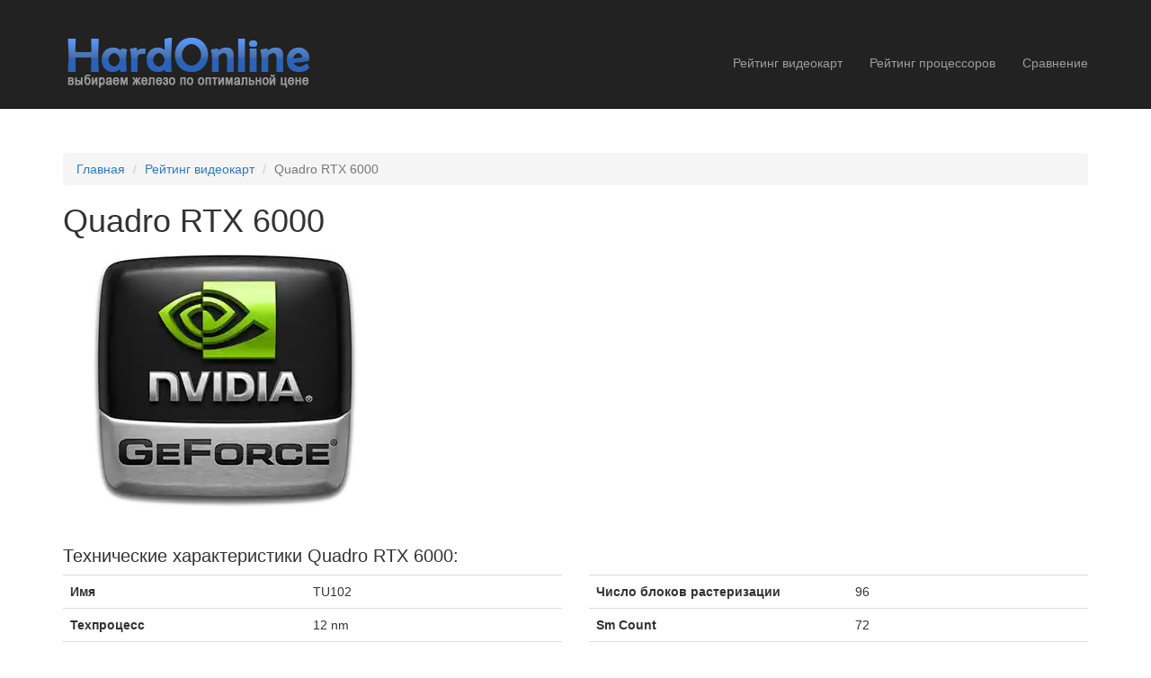

--- FILE ---
content_type: text/html; charset=UTF-8
request_url: https://hardonline.ru/price/model?id=7679
body_size: 3308
content:
<!DOCTYPE html>
<html lang="ru-RU">
<head>
    <meta charset="UTF-8"/>
    <meta name="viewport" content="width=device-width, initial-scale=1">

    <!-- favicon -->
    <link rel="apple-touch-icon"  href="/img/icons/apple-touch-icon-60x60.png">
    <link rel="apple-touch-icon" sizes="144x144" href="/img/icons/apple-touch-icon-144x144.png">
    <link rel="apple-touch-icon" sizes="180x180" href="/img/icons/apple-touch-icon-180x180.png">
    <link rel="icon" type="image/png" href="/img/icons/favicon-32x32.png" sizes="32x32">
    <link rel="icon" type="image/png" href="/img/icons/android-chrome-192x192.png" sizes="192x192">
    <link rel="icon" type="image/png" href="/img/icons/favicon-96x96.png" sizes="96x96">
    <link rel="icon" type="image/png" href="/img/icons/favicon-16x16.png" sizes="16x16">
    <link rel="manifest" href="/img/icons/manifest.json">
    <link rel="mask-icon" href="/img/icons/safari-pinned-tab.svg" color="#5bbad5">
    <meta name="msapplication-TileColor" content="#2b5797">
    <meta name="msapplication-TileImage" content="/img/icons/mstile-144x144.png">
    <meta name="theme-color" content="#ffffff">
    <!-- /favicon -->
	
	<meta name="description" content="Подробное описание видеокарты Quadro RTX 6000, а так же выгодные по ценам предложения из магазинов.">
<link href="/assets/30fb9771/css/bootstrap.min.css" rel="stylesheet">
<link href="/css/site.css" rel="stylesheet">
<link href="/css/style.css" rel="stylesheet">
    <meta name="csrf-param" content="_csrf">
<meta name="csrf-token" content="DhvUp0pI-GVk8uHpPSEpbeKWtEdHKS_cZkVFd4JIPcdhVuHOAAzAEFKeiq9aY3hZs6DyFhJ9QLs1KgMo5iJakg==">

    <title>Видеокарта Quadro RTX 6000. Подробные характеристики, сравнение цен, выгодные предложения.</title>

    <!-- <script async src="//pagead2.googlesyndication.com/pagead/js/adsbygoogle.js"></script>
    <script>
      (adsbygoogle = window.adsbygoogle || []).push({
        google_ad_client: "ca-pub-8511190478264015",
        enable_page_level_ads: true
      });
    </script> -->

    <!-- Yandex.RTB -->
    <script>window.yaContextCb=window.yaContextCb||[]</script>
    <script src="https://yandex.ru/ads/system/context.js" async></script>

</head>

<body>

    <div class="wrap">
        <nav id="w0" class="navbar-inverse navbar-fixed-top navbar"><div class="container"><div class="navbar-header"><button type="button" class="navbar-toggle" data-toggle="collapse" data-target="#w0-collapse"><span class="sr-only">Toggle navigation</span>
<span class="icon-bar"></span>
<span class="icon-bar"></span>
<span class="icon-bar"></span></button><a class="navbar-brand" href="/"><img class="logo_img" src="/img/hard_online_logo.png" alt=""></a></div><div id="w0-collapse" class="collapse navbar-collapse"><ul id="w1" class="navbar-nav navbar-right nav"><li><a href="/price/videocard">Рейтинг видеокарт</a></li>
<li><a href="/price/cpu">Рейтинг процессоров</a></li>
<li><a href="/compare">Сравнение</a></li>
</ul></div></div></nav>
            <div class="container">

        <ul class="breadcrumb"><li><a href="/">Главная</a></li>
<li><a href="/price/videocard">Рейтинг видеокарт</a></li>
<li class="active">Quadro RTX 6000</li>
</ul>
        
        
<div class="price-view">

    <h1>Quadro RTX 6000</h1>


    <div class="row">

                <div class="col-md-4" style="text-align: center;"><img src="/img/nvidia.webp" alt="" style="width:300px;"></div>
        

        
        <div class="col-md-8 shop_block" style="min-width: 100px;">
            <div>

                        </div>

        </div>
    </div>

    <br/>
    <h2 style="font-size: 20px;">Технические характеристики Quadro RTX 6000:</h2>
    <div class="row">

        <div class="col-md-6">
            <table class='table table-hover'><tr><td><b>Имя</b></td><td> TU102</td></tr><tr><td><b>Техпроцесс</b></td><td> 12 nm</td></tr><tr><td><b>Кол-во транзисторов</b></td><td> 18,600 million</td></tr><tr><td><b>Размер чипа</b></td><td> 754 mm²</td></tr><tr><td><b>Дата выхода</b></td><td> Aug 13th, 2018</td></tr><tr><td><b>Статус производства</b></td><td> Active</td></tr><tr><td><b>Интерфейс</b></td><td> PCIe 3.0 x16</td></tr><tr><td><b>Частота видеокарты</b></td><td> 1440 MHz</td></tr><tr><td><b>Boost Clock</b></td><td> 1770 MHz</td></tr><tr><td><b>Частота памяти</b></td><td> 1750 MHz
										
					14000 MHz effective</td></tr><tr><td><b>Memory Size</b></td><td> 24 GB</td></tr><tr><td><b>Тип памяти</b></td><td> GDDR6</td></tr><tr><td><b>Шина памяти</b></td><td> 384 bit</td></tr><tr><td><b>Пропускная способность</b></td><td> 672.0 GB/s</td></tr><tr><td><b>Число шейдерных блоков</b></td><td> 4608</td></tr><tr><td><b>Число текстурных блоков</b></td><td> 288</td></tr></table></div><div class='col-md-6'><table class='table table-hover'><tr><td><b>Число блоков растеризации</b></td><td> 96</td></tr><tr><td><b>Sm Count</b></td><td> 72</td></tr><tr><td><b>Pixel Rate</b></td><td> 169.9 GPixel/s</td></tr><tr><td><b>Texture Rate</b></td><td> 509.8 GTexel/s</td></tr><tr><td><b>Tdp</b></td><td> 260 W</td></tr><tr><td><b>Разъемы</b></td><td> 4x DisplayPort1x USB Type-C</td></tr><tr><td><b>Разёмы питания</b></td><td> 1x 6-pin + 1x 8-pin</td></tr><tr><td><b>Board Number</b></td><td> PG150 SKU 510</td></tr><tr><td><b>Версия DirectX</b></td><td> 12.0 (12_1)</td></tr><tr><td><b>Версия OpenGL</b></td><td> 4.6</td></tr><tr><td><b>Версия OpenCL</b></td><td> 2.0</td></tr><tr><td><b>Версия шейдеров</b></td><td> 6.4</td></tr></table        </div>
    </div>
    <br>
    <div class="row">
        <div class="col-sm-12">
            
                <!-- Yandex.RTB R-A-473651-2 -->
                <div id="yandex_rtb_R-A-473651-2"></div>
                <script>window.yaContextCb.push(()=>{
                    Ya.Context.AdvManager.render({
                        renderTo: "yandex_rtb_R-A-473651-2",
                        blockId: "R-A-473651-2"
                    })
                })
                </script>
                    </div>
    </div>
    <br />
    <div class="row">

        <div class="col-sm-12">

        
        
        </div>
    </div>
    <div class="row">
        <div class="col-md-12">
                            <h2 style="font-size: 20px;">Похожие по производительности с Quadro RTX 6000:</h2>
                <!--<table class="table table-hover">-->
            
                            <a href="/price/model?id=7384">GeForce GTX 1080 Ti, </a>
                            <a href="/price/model?id=11278">Radeon RX 9060, </a>
                            <a href="/price/model?id=7798">GeForce RTX 2070 SUPER, </a>
                            <a href="/price/model?id=7679">Quadro RTX 6000, </a>
                            <a href="/price/model?id=11173">GeForce RTX 5050, </a>
                            <a href="/price/model?id=10702">Radeon RX 7600 XT, </a>
                            <a href="/price/model?id=10174">Radeon RX 6650 XT, </a>
            
                            <!--</table>-->
            
        </div>
    </div>
</div>

    </div>

    </div>

    <footer class="footer">
        <div class="container">
            <p class="pull-left">&copy; HardOnline.ru 2026 </p>
        </div>
    </footer>
    
    <!-- Yandex.Metrika counter -->
    <script type="text/javascript" >
        (function(m,e,t,r,i,k,a){m[i]=m[i]||function(){(m[i].a=m[i].a||[]).push(arguments)};
        m[i].l=1*new Date();
        for (var j = 0; j < document.scripts.length; j++) {if (document.scripts[j].src === r) { return; }}
        k=e.createElement(t),a=e.getElementsByTagName(t)[0],k.async=1,k.src=r,a.parentNode.insertBefore(k,a)})
        (window, document, "script", "https://mc.yandex.ru/metrika/tag.js", "ym");

        ym(30129979, "init", {
                clickmap:true,
                trackLinks:true,
                accurateTrackBounce:true
        });
    </script>
    <noscript><div><img src="https://mc.yandex.ru/watch/30129979" style="position:absolute; left:-9999px;" alt="" /></div></noscript>
    <!-- /Yandex.Metrika counter -->
    
    <!--LiveInternet counter-->
    <script>
        new Image().src = "https://counter.yadro.ru/hit?r"+
        escape(document.referrer)+((typeof(screen)=="undefined")?"":
        ";s"+screen.width+"*"+screen.height+"*"+(screen.colorDepth?
        screen.colorDepth:screen.pixelDepth))+";u"+escape(document.URL)+
        ";h"+escape(document.title.substring(0,150))+
        ";"+Math.random();
    </script>
    <!--/LiveInternet-->

<script src="/assets/979e66c9/jquery.min.js"></script>
<script src="/assets/c46d3525/yii.js"></script>
<script src="/assets/30fb9771/js/bootstrap.min.js"></script>

</body>
</html>
